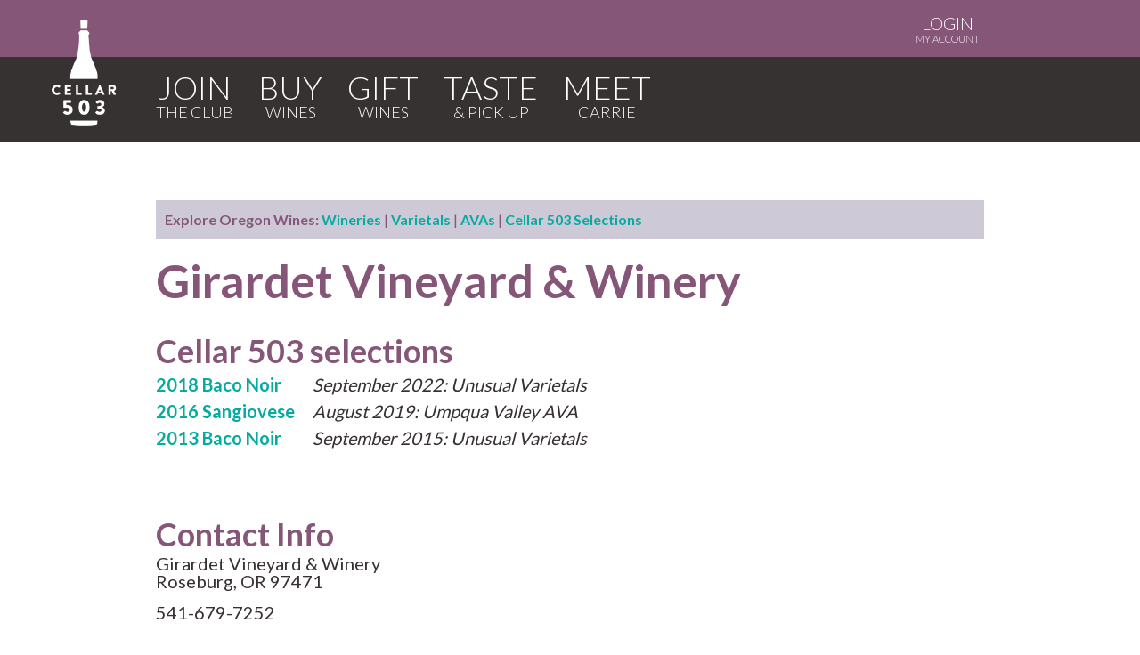

--- FILE ---
content_type: text/html; charset=utf-8
request_url: https://www.cellar503.com/wines/winery/girardet-vineyard-winery/
body_size: 4308
content:
<!-- do not commit any changes. copy them to admin-2013 -->
<!DOCTYPE html PUBLIC "-//W3C//DTD XHTML 1.0 Strict//EN"
     "http://www.w3.org/TR/xhtml1/DTD/xhtml1-strict.dtd">
<html xmlns="http://www.w3.org/1999/xhtml" xml:lang="en" lang="en">
<head>
	<script src='https://www.dwin1.com/19038.js' type='text/javascript' defer='defer'></script>
	

<meta http-equiv="Content-Type" content="text/html; charset=utf-8" />
<meta http-equiv="Content-Language" content="en-us" />
<meta http-equiv="Content-Style-Type" content="text/css" />

<script type="application/ld+json">
{
  "@context": "http://schema.org",
  "@type": "Organization",
  "name": "Cellar 503",
  "image": "https://www.cellar503.com/media/images/fb.linkimage.png",
  "url": "https://www.cellar503.com",
  "sameAs": [
    "https://www.facebook.com/cellar503",
    "https://www.instagram.com/Cellar503/",
    "https://twitter.com/cellar503",
    "https://www.pinterest.com/cellar503/"
  ]
}
</script>

<!-- Google Tag Manager -->
<script>(function(w,d,s,l,i){w[l]=w[l]||[];w[l].push({'gtm.start':
new Date().getTime(),event:'gtm.js'});var f=d.getElementsByTagName(s)[0],
j=d.createElement(s),dl=l!='dataLayer'?'&l='+l:'';j.async=true;j.src=
'https://www.googletagmanager.com/gtm.js?id='+i+dl;f.parentNode.insertBefore(j,f);
})(window,document,'script','dataLayer','GTM-MDG9CBD');</script>
<script>(function(w,d,s,l,i){w[l]=w[l]||[];w[l].push({'gtm.start':
new Date().getTime(),event:'gtm.js'});var f=d.getElementsByTagName(s)[0],
j=d.createElement(s),dl=l!='dataLayer'?'&l='+l:'';j.async=true;j.src=
'https://www.googletagmanager.com/gtm.js?id='+i+dl;f.parentNode.insertBefore(j,f);
})(window,document,'script','dataLayer','GTM-53L9MX3');</script>
<!-- End Google Tag Manager -->
    <script src="https://www.google.com/recaptcha/api.js" async defer></script>


<meta property="fb:admins" content="512029729" />
<meta property="fb:admins" content="590481570" />
<meta property="fb:app_id" content="178436808880815" />
<meta property="og:image:height" content="630" />
<meta property="og:image:width" content="1200" />
<meta property="og:image" content="https://www.cellar503.com/media/images/fb.linkimage.png" />




<meta name="title" content=" | Cellar 503, an Oregon wine club" />
<meta property="og:title" content=" | Cellar 503, an Oregon wine club" />
<meta name="description" content="."/>
<meta property="og:description" content="."/>
<meta property="og:url" content="http://www.cellar503.com" />


<title>Girardet Vineyard &amp; Winery | Cellar 503, an Oregon wine club</title>
<meta name="viewport" content="width=device-width, initial-scale=1.0, maximum-scale=2.0, user-scalable=yes" />
<style>
  /* Samsung Galaxy */
  @media screen and (device-width: 800px) { html { zoom: 81.21827%; } }
  /* Kindle Fire */
  @media screen and (device-width: 600px) { html { zoom: 60.91370%; } }
  /* iPad */
  @media screen and (device-width: 768px) { html { zoom: 76.96954%; } }
</style>
<link rel="stylesheet" href="/media/2021css/core19.css" media="screen"/>
<link rel="stylesheet" href="/media/2021css/handheld16.css" media="handheld, only screen and (max-device-width:480px)"/>
<link rel="stylesheet" href="/media/2021css/print.css" type="text/css" media="print" />
<!--[if IE 7]>
<link rel="stylesheet" href="/media/css/ie7.css" type="text/css" media="screen" />
<![endif]-->
<link rel="Shortcut Icon" href="/media/images/favicon.ico" type="image/x-icon">
<link rel="apple-touch-icon" href="/media/images/apple-touch-icon.png"/>
<script type='text/javascript' src='//platform-api.sharethis.com/js/sharethis.js#property=5910aeb41554ce0011357702&product=inline-share-buttons' async='async'></script>

<link href='https://fonts.googleapis.com/css?family=Lato:400,100,300,700,900' rel='stylesheet' type='text/css'>
<link rel="alternate" type="application/rss+xml" title="Cellar 503, an Oregon wine club RSS 2.0" href="/feeds/latest/" />

</head>
<body class="our-wines">
 <!-- Google Tag Manager (noscript) -->
<noscript><iframe src="https://www.googletagmanager.com/ns.html?id=GTM-MDG9CBD"
height="0" width="0" style="display:none;visibility:hidden"></iframe></noscript>
<noscript><iframe src="https://www.googletagmanager.com/ns.html?id=GTM-53L9MX3"
height="0" width="0" style="display:none;visibility:hidden"></iframe></noscript>
<!-- End Google Tag Manager (noscript) -->

<div id="fb-root"></div>
<script async defer crossorigin="anonymous" src="https://connect.facebook.net/en_US/sdk.js#xfbml=1&version=v15.0&appId=178436808880815&autoLogAppEvents=1" nonce="PwNR3ZXK"></script>

<div class="print_header">Cellar 503, an Oregon wine club - http://www.cellar503.com</div>
<!-- <div class="mobile mobile-logo"><a href="/"><img src="/media/images/cellar503-omg_mobile-logo.png" /></a></div>-->
<div class="top-bar-wrapper">
 

</div>



<div class="logo-wrapper"><div class="centered"><a class="logo" href="/"><img src="/media/images/cellar503.whitebottle.png" alt="Cellar 503, an Oregon wine club" /></a></div></div>
<div class="mobile mobile-mini-nav"><a href="/">HOME</a>&nbsp;|&nbsp;<a href="https://www.cellar503.com/shop/">LOGIN</a></div>



<div class="login"><div class="centered"><a href="https://www.cellar503.com/shop/"><span>LOGIN</span>My Account</a></div></div>
<div class="nav-wrapper"><div class="centered">
    
<nav>
        <ul>
            
            <li>
              <a href="/join/"><span>Join</span></a>
              
            </li>
            
            <li>
              <a href="/buy/"><span>Buy</span></a>
              
            </li>
            
            <li>
              <a href="/gift/"><span>Gift</span></a>
              
            </li>
            
            <li>
              <a href="/taste/"><span>Taste</span></a>
              
            </li>
            
            <li class="last">
              <a href="/our-story/"><span>Meet</span></a>
              
            </li>
            
        
        </ul>
        
    </nav></div>

</div>



<div class="main-content"><div class="centered"><h1></h1>
  
<p class="wines-nav"><strong>Explore Oregon Wines:</strong> <a href="/wines/wineries/">Wineries</a> | <a href="/wines/varietals/">Varietals</a> | <a href="/wines/avas/">AVAs</a> | <a href="/wines/">Cellar 503 Selections</a></p>



<h1>Girardet Vineyard &amp; Winery</h1>



<h3>Cellar 503 selections</h3>
<table>

<tr><td><a href="/wines/2018-baco-noir/">2018 Baco Noir</a></td><td class="theme-ital">September 2022: Unusual Varietals</td></tr>

<tr><td><a href="/wines/2016-sangiovese/">2016 Sangiovese</a></td><td class="theme-ital">August 2019: Umpqua Valley AVA</td></tr>

<tr><td><a href="/wines/2013-baco-noir/">2013 Baco Noir</a></td><td class="theme-ital">September 2015: Unusual Varietals</td></tr>

</table>
<br />
<div class="clear">&nbsp;</div><div class="map">

  <iframe
  width="600"
  height="500"
  frameborder="0" style="border:0"
  src="https://www.google.com/maps/embed/v1/search?key=AIzaSyDYC97cb71Xg_rXc1wfpLWknyydGvVrDMY&q=895 Reston Rd+Roseburg+OR+97471" allowfullscreen>
</iframe>
  
  </div><h3>Contact Info</h3>
  <span class="winery-name">Girardet Vineyard &amp; Winery</span>
<span class="city">Roseburg, OR 97471</span>

<p class="phone">541-679-7252</p>


<div class="social-links">
<a href="http://www.girardetwine.com/">Website</a>

| <a href="https://www.facebook.com/Girardet-Vineyards-Winery-374399159694/?fref=ts">Facebook</a>






</div>




<!--
<div class="share_links"><div class="sharethis-inline-share-buttons"></div>
</div>-->
 
 </div></div>

	<div class="clear">&nbsp;</div>


<div class="nav-wrapper second"><nav class="mid-nav">
        <ul>
            
            <li>
              <a href="/join/"><span>Join</span></a>
              
            </li>
            
            <li>
              <a href="/buy/"><span>Buy</span></a>
              
            </li>
            
            <li>
              <a href="/gift/"><span>Gift</span></a>
              
            </li>
            
            <li>
              <a href="/taste/"><span>Taste</span></a>
              
            </li>
            
            <li class="last">
              <a href="/our-story/"><span>Meet</span></a>
              
            </li>
            
        
        </ul>

    </nav></div>
	

<div class="footer-wrapper"><div class="footer centered">
	<div class="footerleft">
<table><tr><td colspan="2" class="name"><span class="big">CELLAR 503</span>
<!--<a href="https://www.cellar503.com/oregonian/announcing/"><img src="/media/images/tagline.png" alt="The Official Wine Club of The Oregonian" class="tagline" /></a>--><span class="tagline">AN OREGON WINE CLUB</td></tr>
<tr><td class="utility"><ul class="footernav"><a name="mobile-nav"></a>

       <!--     
            <li>
              <a href="/join/">Join</a>
              
            </li>
            
            <li>
              <a href="/buy/">Buy</a>
              
            </li>
            
            <li>
              <a href="/gift/">Gift</a>
              
            </li>
            
            <li>
              <a href="/taste/">Taste</a>
              
            </li>
            
            <li class="last">
              <a href="/our-story/">Meet</a>
              
            </li>
            -->
		   <li class="heading">ABOUT THE CLUB </li>
		   <li><a href="https://www.cellar503.com/our-story/faq/">FAQ</a></li>
		   <li><a href="https://www.cellar503.com/wine-clubs/pricing/">Pricing</a></li>
		  <li><a href="https://www.cellar503.com/our-story/giving-back/">Giving Back</a></li>
		   <li><a href="https://www.cellar503.com/our-story/praise-press/">Praise & Press</a></li>
		   <li><a href="https://www.cellar503.com/contact-us/wineries/">Winery Partners</a></li>


		   <li class="heading">OUR WINES</li>
<li><a href="https://www.cellar503.com/wines/">Featured wines</a></li>
<li><a href="https://www.cellar503.com/wines/varietals/">Varietals</a></li>
<li><a href="https://www.cellar503.com/wines/wineries/">Wineries</a></li>
<li><a href="https://www.cellar503.com/wines/avas/">Regions (AVAs)</a></li>

            </ul></td><td class="utility"><ul><li class="heading">SERVICE & SUPPORT
</li><li><a href="https://shop.cellar503.com/my-account">My Account</a></li>
            <li><a href="https://www.cellar503.com/legal/terms-and-conditions">Terms And Conditions</a></li>
<li><a href="https://www.cellar503.com/legal/shipping-and-cancellations">Shipping Policies </a></li>
<li><a href="https://www.cellar503.com/legal/privacy-policy">Privacy Policy</a></li>
<li><a href="https://www.cellar503.com/contact/">Contact Us</a></li>
<li><a href="https://www.cellar503.com/hours/" id="hours-link">When We're Open</a></li>
<li><a href="https://www.cellar503.com/search/">Search our Site</a></li>
</ul>    <ul><li class="social"><a href="/facebook/"><img src="/media/images/facebook-icon.png" alt="Facebook" /></a><a href="/twitter/"><img src="/media/images/twitter-icon.png" alt="Twitter" /></a><a href="/instagram/"><img src="/media/images/instagram-icon.png" alt="Instagram" /></a></li></ul></td></tr></table>
</div>
<div class="footerright"><div class="signup"><h3>Stay in Touch</h3>
<p>Want to know more? Sign up to be the first to hear about our featured wines, latest promotions, and upcoming events!</p>
<form method="post" id="signup" name="signup" action="https://app.e2ma.net/app2/audience/signup/1770551/1742192/?v=a" novalidate>
<input type="hidden" name="prev_member_email" id="id_prev_member_email"/>
<input type="hidden" name="source" id="id_source"/>
<input type="hidden" name="group_2221424" value="2221424" id="id_group_2221424"/>
<input type="hidden" name="prev_member_email" value=""/>
<table><td><input type="text" name="email" id="id_email" /><span class="label">Email Address</span></td><td>
<input type="text" field_id="345456" name="member_field_postal_code" id="id_member_field_postal_code" /><span class="label">Zip Code</span></td><td>
<input type="submit" name="Submit" class="subscribe-btn" value="I'm In!"/></td></tr></table>
</form></div><div class="visit">
	<h3>Visit Us</h3>
	<a href="/hours/" class="button" style="width:84%;display:block;text-align:center;margin-bottom:15px" id="hours-btn">CLICK HERE FOR OUR CURRENT HOURS</a>
<p><a href="https://www.google.com/maps/place/4407+SW+Corbett+Ave,+Portland,+OR+97239/@45.4914905,-122.6786562,17z/data=!3m1!4b1!4m5!3m4!1s0x54950a5be667f855:0x2e43f95b495f4bbf!8m2!3d45.4914905!4d-122.6764675">4407 SW Corbett Ave, Portland, OR 97239</a><br />503.583.4014 | <a href="/cdn-cgi/l/email-protection" class="__cf_email__" data-cfemail="8ef9e7e0ebceedebe2e2effcbbbebda0ede1e3">[email&#160;protected]</a></p>
<iframe src="https://www.google.com/maps/embed?pb=!1m18!1m12!1m3!1d2796.923239621612!2d-122.67865618444159!3d45.49149047910133!2m3!1f0!2f0!3f0!3m2!1i1024!2i768!4f13.1!3m3!1m2!1s0x54950a5be665ed59%3A0xa85ae8232719aaf9!2sCellar+503!5e0!3m2!1sen!2sus!4v1534176201949" width="400" height="300" frameborder="0" style="border:0" allowfullscreen></iframe></div>
</div></div>
<div class="footer centered">
<div class="copy">&copy; 2026 Cellar 503.</div>
<div class="powered">Powered by <a href="http://www.mandatemedia.com">Mandate Media</a>.</div>
</div></div>

<script data-cfasync="false" src="/cdn-cgi/scripts/5c5dd728/cloudflare-static/email-decode.min.js"></script><script src="//code.jquery.com/jquery-1.10.1.min.js"></script>


<script type="text/javascript" src="/media/js/fluidvids.min.js"></script>
</div>
<script type="text/javascript" async src="//l.getsitecontrol.com/l46xgvl4.js"></script>
<script defer src="https://static.cloudflareinsights.com/beacon.min.js/vcd15cbe7772f49c399c6a5babf22c1241717689176015" integrity="sha512-ZpsOmlRQV6y907TI0dKBHq9Md29nnaEIPlkf84rnaERnq6zvWvPUqr2ft8M1aS28oN72PdrCzSjY4U6VaAw1EQ==" data-cf-beacon='{"version":"2024.11.0","token":"03e0757ec6f848bda6a41cc5aab815ed","r":1,"server_timing":{"name":{"cfCacheStatus":true,"cfEdge":true,"cfExtPri":true,"cfL4":true,"cfOrigin":true,"cfSpeedBrain":true},"location_startswith":null}}' crossorigin="anonymous"></script>
</body>
</html>


--- FILE ---
content_type: text/css
request_url: https://www.cellar503.com/media/2021css/screen19.css
body_size: -333
content:
@import url("reset.css");
@import url("text3.css");
@import url("custom19.css");

--- FILE ---
content_type: text/css
request_url: https://www.cellar503.com/media/2021css/custom19.css
body_size: 5926
content:
/** do not commit any changes. copy them to admin-2013 **/
body {
	background-color:#fff;color: #373131;
    font-family: 'Lato', Helvetica, sans-serif;
	padding:0;margin:0;
}
a { text-decoration: none; color: #05aaa0;font-weight:bold; }
a:hover { text-decoration: underline; }

.holiday-promo-wrapper, .logo-wrapper, .top-bar-wrapper, .nav-wrapper, .slider-wrapper, .login, .main-content , .selections, .wineries {float:left;width:100%;}
.login {background:#865679;padding:10px 0px;}
.login a {color:white;float:right;text-transform:uppercase;font-size:11px;line-height:1em;font-weight:300;text-align:center;padding:5px;}
.login a span {font-size:20px;display:block;line-height:1.15em;}
.login a:hover {text-decoration:none;background:#05aaa0;}
.mobile {display:none;}
.centered {
	width:930px;
margin:0 auto;
}
.landing {width:1020px;margin:0 auto;}
.print_header {display:none;}
.site_title {padding:5px 10px;margin-bottom:0px;}
.footer-wrapper {background: #f2ebe1;float:left;width:100%;clear:both;
    color: #373131;
    padding: 40px 0 0px;
}

/*validators-wrapper img {width:930px;}*/
.validators {width:960px;display:flex;flex-wrap:wrap;align-items:center;justify-content:space-between;}
.validators img {width:300px;}
.top-deck-wrapper {background:#855678;float:left;width:100%;clear:both;padding:50px 0px 20px;}
.validators-wrapper {float:left;width:100%;clear:both;padding:30px 0px;}
.topdeck {width:930px;margin:0 auto;height:400px;}
.topdeck img.bg {width:930px;}
.topdeck a.button {position:relative;top:-40%;right:-70%;}
.topdeck a.button:hover {background:#373131;}
.step {width:170px;float:left;font-size:15px;height:76px;padding:35px 60px 10px 100px;}
.step a {text-decoration:none;color:#373131;}
.step.one {background:url(/media/images/step1.png) 5% 50% no-repeat;background-size:contain;}
.step.two {background:url(/media/images/step2.png) 5% 50% no-repeat;background-size:contain;}
.step.three {background:url(/media/images/step3.png) 5% 50% no-repeat;padding:35px 0px 10px 100px; background-size:contain;}
.signup-wrapper {background:#05aaa0;float:left;width:100%;clear:both;padding:30px 0px;}
.unbox-wrapper {background:#f2ebe1;float:left;width:100%;clear:both;padding:50px 0px;}
.unbox-wrapper .centered {text-align:center;}
.unbox-wrapper a.button {margin:0px 5px;}
img.box {width:960px;margin:10px auto;}
.unbox-wrapper p {font-style:italic;font-size:14px;}
.signup-wrapper .heading {text-transform:uppercase;color:white;text-align:right;font-weight:bold;display:inline-block;vertical-align:middle;width:120px;font-size:15px;line-height:18px;}
.signup-wrapper .intro {color:white;display:inline-block;vertical-align:middle;width:320px;margin:0px 15px;font-size:15px;line-height:18px;}
.signup-wrapper form {display:inline-block;vertical-align:middle;}
.landing-wrapper, .about-wrapper {background:#363131;float:left;width:100%;clear:both;}
.about-deck {background:url(/media/images/meetcarriedeck.big6.png) 50% 50% no-repeat;background-size:contain;height:491px;width:930px;margin:0 auto;}
body.join .landing-deck {background:url(/media/images/joinbg.jpg) 50% 50% no-repeat;background-size:contain;height:452px;width:1020px;margin:0 auto;overflow:hidden;}
body.buy .landing-deck {background:url(/media/images/buybg.jpg) 50% 50% no-repeat;background-size:contain;height:452px;width:1020px;margin:0 auto;overflow:hidden;}
body.taste .landing-deck {background:url(/media/images/landing-taste-noarrow.jpg) 50% 50% no-repeat;background-size:contain;height:452px;width:1020px;margin:0 auto;overflow:hidden;}
body.gift .landing-deck {background:url(/media/images/giftbg.jpg) 50% 50% no-repeat;background-size:contain;height:452px;width:1020px;margin:0 auto;overflow:hidden;}

body.taste img.arrow {width:280px;position:relative;top:-40px;left:120px;}
body.buy img.arrow {width:220px;position:relative;top:-20px;left:120px;}
body.join img.arrow {width:180px;position:relative;top:340px;right:-5px;float:right;}
body.taste .landing-wrapper {margin-bottom:30px;}
.how {background:#e6f6f5;padding:3%;width:30%;}
.video {width:360px;}
.taste-photos, .gift-photos {width:380px;}
.pour-flex {width:100%;align-items:center;}
.taste-photos img {max-width:100%;margin-bottom:10px;}
.taste-photos img:last-of-type {margin-bottom:0;}
.taste-photos p { font-size:13px;text-align:right;}
.pour-copy {width:580px;} 
.taste-content, .gift-content {width:600px;}
.pour-copy p:last-of-type, .pickup p:last-of-type, .private p:last-of-type, .cost p:last-of-type {margin-bottom:0;}
.pickup, .private {padding:5%;width:90%;}
.cost, .corporate {padding:3%;width:94%;}
.pickup, .cost, .pour {margin:30px 0px;}
.cost {clear:both;}
.gifts-three, .gifts-start-here {display:flex;justify-content:space-between;}
.gifts-three div {width:30%;}
.cost img, .corporate img {float:right;width:460px;margin-left:15px;}
.gifts-start-here-right {width:180px;text-align:center;margin-left:20px;}
.gifts-start-here-right img {width:180px;margin-bottom:5px;}
.gifts-start-here-right .button {display:block;}
.pour {padding:3%;width:94%;}
.pour {background:#855678;color:white;float:left;}
.main-content .landing .pour h2 {color:white;margin-bottom:0;}
.pour p a {color:white;text-decoration:underline;}
p.address {font-size:80%;}
.pickup, .cost {background:#e6f6f5;}
.private, .corporate {background:#f2ebe1;}
.delivery {background:#e6f6f5;padding:2%;width:20%;}
.buy-now {width:74%;}
.stories-wrapper {width:62%;padding:2%;}
.taste-wrapper, .pour-flex, .stories {display:flex;justify-content:space-between;}
.taste-wrapper {float:left;width:100%;margin:20px 0px;}
.stories-left {width:240px;}
.stories-right {width:300px;}
.stories-left p:nth-child(odd) img {width:90px;}
.stories-left p:nth-child(1) img {float:left;margin:0px 10px 10px 0px;}
.stories-left p:nth-child(3) img {float:right;margin:0px 0px 10px 10px;}
.stories-right p:nth-child(2) img {float:right;margin:0px 0px 10px 10px;width:90px;}
.stories-right p:nth-child(3) img {float:left;margin:0px 10px 10px 0px;width:90px;}
.stories-right p:nth-child(1) img {width:300px;display:block;margin-bottom:.25em}
.stories-left p:nth-child(2) img {width:240px;display:block;margin-bottom:.25em;}
.stories-left p, .stories-right p {margin-bottom:1em;font-size:105%;}
.works p {font-size:115%;margin-bottom:1em;}
.main-content .landing h2 {font-weight:300;color:#000;margin:0 0 .15em;font-size:36px;}
.gift-photos img {max-width:320px;display:block;margin:10px auto;}
.benefits {background:#e5e5e5;padding:3%;clear:both;width:94%;}
img.pass {float: right;
    width: 320px;
    margin: 0px 0px 10px 10px;}
.landing-top {display:flex;float:left;width:100%;margin:20px 0;justify-content:space-between;}
.about-copy {color:white;width:400px;float:left;padding:100px 0px 0px;font-size:18px;line-height:24px;}
body.join .landing-copy {padding:50px 0px 40px 40px;color:white;width:370px;float:left;font-size:18px;line-height:24px;}

body.buy .landing-copy {padding:40px 0px 40px 40px;color:white;width:370px;float:left;font-size:18px;line-height:24px;}
body.gift .landing-copy  {padding:40px 0px 40px 40px;color:white;width:300px;float:left;font-size:18px;line-height:24px;;}

 body.taste .landing-copy {padding:40px 0px 40px 40px;color:white;width:420px;float:left;font-size:18px;line-height:24px;;}

.how-wrapper {padding:50px 0px;float:left;width:100%;clear:both;}
.how-wrapper h3 {font-weight:300;text-transform:uppercase;color:#373131;font-size:24px;text-align:center;margin-bottom:24px;}
.landing-copy h1, .about-copy h1 {font-weight:300;color:white;font-size:36px;line-height:1.1em;}
.features-wrapper {float:left;width:100%;clear:both;padding:60px 0px;}

.feature {width:300px;float:left;text-align:center;}
.feature img {width:300px;height:200px;margin-bottom:10px;}
.feature:nth-of-type(2) {margin:0px 15px;}
.feature a {color:#855678;text-transform:uppercase;}
#promo-wrapper {width:930px;text-align:right;padding:10px 0px;margin:0px auto;}
#promo-wrapper a {color:#363131;}
.promo-button {background:#05aaa0; text-transform:uppercase;
  font-family: sans-serif;font-size:14px;padding:0 1em;height:40px;border:none;-webkit-appearance:none;margin-left:20px;
}
.ava-map {width:630px;float:right;margin-left:10px;}
.ava-map p.caption {text-align:right;font-style:italic;margin-right:20px;}
.footer span.big {font-size:48px;line-height:40px;margin-bottom:10px;display:block;}
img.tagline {width:350px;}
.footer {font-size:13px;color:#373131;line-height:20px;display:flex;justify-content:space-between;}
.footerleft {width:400px;}
.footerleft table {width:100%;}
.footerright {width:440px;}
.footer a {color:#373131;}
.footer ul {list-style-type:none;}
.footer ul li {margin-left:0;}
.footer ul li a {font-size:14px;line-height:32px;vertical-align:bottom;}
.footer ul li.heading {text-transform:uppercase;font-weight:300;font-size:120%;line-height:200%;margin-top:15px;}
.nav-wrapper {background:#373232;padding:20px 0px 5px;}
.nav-wrapper a[href^="/our-story/"]:after {content: "Carrie";display:block;font-size:.5em;}
.nav-wrapper a[href^="/buy/"]:after, .nav-wrapper a[href^="/gift/"]:after {content: "Wines";display:block;font-size:.5em;}
.nav-wrapper a[href^="/taste/"]:after {content: "& Pick Up";display:block;font-size:.5em;}
.nav-wrapper a[href^="/join/"]:after {content: "the Club";display:block;font-size:.5em;}
.nav-wrapper nav ul li ul li a[href^="/our-story/"]:after, .nav-wrapper nav ul li ul li a[href^="/buy/"]:after,.nav-wrapper nav ul li ul li a[href^="/taste/"]:after, .nav-wrapper nav ul li ul li a[href^="/join/"]:after , .nav-wrapper nav ul li ul li a[href^="/gift/"]:after {content:none; }
.selections img {max-width:100%;}
.selections {text-align:center;padding:90px 0px;font-size:17px;}
ul.varietals {column-count:3;}
.wineries {padding:40px 0px;}
.wineries > .centered {width:960px;display:flex;justify-content:space-between;height:320px;overflow:hidden;}
.wineries .photo {width:375px;}
.wineries .photo img {max-width:375px;}
.wineries .text {width:570px;font-size:17px;}
.wineries a.button {text-align: center;
    width: 130px;font-size:17px;line-height:20px;
    display: block;float:right;top:-60px;z-index:1200;position:relative;}
.wineries .text img {max-width:500px;}
.wineries .text p{margin-bottom:5px;line-height:1.4;}
.selections h3, .wineries h3 {font-size:40px;}
.selections a.button {font-size:17px;line-height:20px;display:inline-block;width:130px;}
.selections h3 a, .wineries h3 a, .selections p a, .wineries p a {color:#35342f;font-weight:300;}
.selections h3 a:hover, .wineries h3 a:hover, .selections p a:hover, .wineries p a:hover {text-decoration:none;}
table.all-wines {font-size:16px;}
.wineries-list  {display:flex;justify-content:space-between;flex-wrap:wrap;}
.wineries-list .winery {margin:0px 0;}
.wineries-list .winery img {width:455px;}
.wineries-list .winery span.winery-name {color:white;position:relative;z-index:1200;
	top:-30px;left:-10px;
	text-align:right;
	font-size:20px;text-shadow: 0px 0px 5px rgba(0, 0, 0, 1);}
td.contact {padding:30px 0px;}
td.contact iframe {margin:10px 0px;}
td.contact a {display:block;}
.powered {width:30%;text-align:right;float:right;padding:30px 0px;}
.copy {width:40%;float:left;padding:30px 0px;}
.promo-button span a {color:#fff !important;}
.promo-button:hover span a {color:#fff !important;}
.promo-button:hover {background:#825b74;}
.promo p {color:#f2ebe1;
  text-transform: uppercase;margin:0;
  font-weight: 400;font-size:15px;letter-spacing:.07em;}
.promo p a {color:#f2ebe1;text-decoration:none;font-weight:normal;}
.contest_form {float:left;background: #825e78;
    -webkit-border-radius: 8px;
    color: white;
    -moz-border-radius: 8px;
    border-radius: 8px;
    padding: 15px;}
	.contest_form .subscribe-btn {background:#373131;}

.fb-box {float:right;width:350px;height:600px;}
.wine_content {width:330px;float:left;margin-right:40px}
table.all-wines td {vertical-align:top;padding:10px;}
table.all-wines tr {border-bottom:1px solid #ababab;}
table.all-wines td.theme {background:#dedede;}
h1.wine-title {font-size:40px;}
.tasting {width:560px;float:left;font-size:14px;line-height:16px;}
/* theme pages */
.featured {width:300px;float:right;text-align:center;}
.featured .wine {padding:20px 0px;}
.wine .winery-name a, .wine .city a, .winery-name, .city {display:block;font-weight:normal;}
.theme-name {width:600px;float:left;}
.featured img {width:300px;margin:5px 0px;}
.featured h3 {text-transform:uppercase;font-weight:300;margin:60px 0px 0px;}
/* winery pages */
td.theme-ital {padding:5px 20px;font-style:italic;}
p.phone {margin-top:.5em;}
.map {float:right;width:600px;margin-bottom:20px;}
/* event pages */
/*.event-name {float:left;width:500px;}
.event-details {width:400px;float:right;margin-bottom:20px;}
.event-details p {margin:0px 0px .75em;}

.event-list-date, .event-list-details, .event-list-description {display:inline-block;vertical-align:top;}
.event-list-date {padding-right:20px;padding-bottom:10px;vertical-align:top;}
.event-list-description, .event-list-details {padding-left:20px;width:350px;}*/
span.venue-name, span.venue-address {display:block;padding:5px 0px;}
.event-item {display:flex;margin:50px 0px;font-size:16px;justify-content:space-between;width:100%;}
.event-list-details {width:40%;}
.event-list-date {white-space:nowrap;width:20%;}
.event-list-description {width:40%;line-height:22px;}
p.info {font-weight:bold;}
p.more-info span.theme {display:block;}
.tasting img {margin-bottom:30px;}
img.bottle-image {float:right;}

body.our-wines .section-header {background-image:url(/media/uploads/headers/section_wines.jpg);}
body.story .section-header {background-image:url(/media/uploads/headers/section_story.jpg);}
body.shop .section-header {background-image:url(https://shop.cellar503.com/assets/images/section_shop.jpg)}
body.clubs .section-header {background-image:url(/media/uploads/headers/section_clubs.jpg);}
body.contact .section-header {background-image:url(/media/uploads/headers/section_contact.jpg);}
body.gifts .section-header {background-image:url(/media/uploads/headers/section_gifts.jpg);}
body.events .section-header {background-image:url(/media/uploads/headers/section_events.jpg);}
.logo-wrapper {height:0;}
.tagline {font-weight:bold;font-size:180%;}
a.partnerlogo  img {width:200px;height:200px;position:relative;top:-10px;left:-35px;float:left;padding:0;z-index:999;}
a.logo  img {width:155px;height:155px;position:relative;top:5px;left:-158px;float:left;padding:0;z-index:999;}
body.home a.logo img {width:180px;height:180px;left:-180px;}
body.home nav li:last-child {display:none;}
body.home .nav-wrapper.second nav li:last-child {display:inline;}
body.home .nav-wrapper {height:0;padding:0;}
body.home .nav-wrapper.second {height: auto;padding:20px 0px 5px;}
body.home nav {padding:20px 0px;}

li.social a {width:22px;height:22px;margin:0px 12px 0 0;padding:5px 0;text-align:center;}
li.social a img {width:30px;height:30px;}
li.social a:hover {background:none;}
nav {	width:930px;float:left;}
nav:after {
	content:"";
	display:table;
	clear:both;
}

nav ul {
	padding:0;
	margin:0;
	list-style: none;
	position: relative;
	}

nav ul li {
	margin: 0px;padding-right:28px;text-align:center;
	display:inline-block;
	float: left;
	}

nav a {color: #fff;
  display: inline-block;
font-family: 'Lato', Helvetica, sans-serif;
font-size: 36px;
    line-height: .8em;
  position: relative;height:70px;
  text-decoration: none;font-weight:300;text-transform:uppercase;
}

nav a:hover {
	color: #05aaa0;
    text-decoration: none;
}

nav ul ul {
	display: none;
	position: absolute;
	/* has to be the same number as the "line-height" of "nav a" */
	top:70px; background-color:#444;z-index:1200;width:200px;
}

nav ul li:hover > ul {
	display:inherit;
}

nav ul ul li {
	float:none;
	display:inline-block;width:100%;
	position: relative;margin:0;padding:0;
}
nav ul ul li a {color:white;font-size:13px;padding:10px 5%;width:90%;line-height:15px;margin:0px;display:block;height:auto;}
nav ul li ul li a:hover, nav ul li ul li a:visited:hover {background-color:#05aaa0;color:#fff;font-size:13px;}
.signup, .visit {font-size:1.2em;line-height:120%;padding:30px 0px 5px;font-weight:300;}
.signup h3, .visit h3 {text-transform:uppercase;font-weight:300;color:#35342f;font-size:2em;}
.signup p {margin-bottom:10px;}
.megafooter {background:#35342f;padding:30px 0px;}
nav.mid-nav {display:flex;justify-content:space-between;align-items:center;text-align:center;width:930px;margin:0 auto;float:none;}
nav.mid-nav ul {width:100%;}
nav.mid-nav ul li {width:20%;padding-right:0;}
.icons a {color:white;text-transform:uppercase;font-size:2.3em;line-height:.8em;font-weight:300;}
.icons a span {display:block;font-size:.5em;}
.icons a:hover {text-decoration:none;color:#05aaa0;}
/*.icons .icon {float:left;width:220px;height:205px;background:#dedede;}
.icons .icon:nth-of-type(2) {margin:0px 10px 0px 15px;}
.icons .icon:nth-of-type(3) {margin:0px 15px 0px 10px;}
*/
.cycle-slideshow a {width:100%;}
.cycle-slideshow {width:100%;line-height:1;float:left;text-align:center;height:360px;overflow:hidden;}
.cycle-slideshow img {
    /*
    some of these styles will be set by the plugin (by default) but setting them here
    helps avoid flash-of-unstyled-content
    */
    position: absolute; top: 0; left: 0;
    max-width: 100%; padding: 0; display: block;
}

/* in case script does not load */
.cycle-slideshow img:first-child {
    position: static; z-index: 100;
}


.cycle-pager {
    text-align: center; width: 100%; z-index: 500; position: absolute; top:320px; overflow: hidden;
}
.cycle-pager span {
    font-family: arial; font-size: 50px; width: 20px; height: 20px;color:#97778b; text-shadow: 0px 0px 7px rgba(255, 255, 255, .9);
    display: inline-block;  cursor: pointer;
}
.cycle-pager span.cycle-pager-active { color: #373131;text-shadow: 0px 0px 10px rgba(255, 240, 219, 1);}
.cycle-pager > * { cursor: pointer;}

.shipping {font-size:90%;border:4px double #373131;padding:5px 10px;width:300px;float:right;margin-left:10px;}
.shipping h3 {line-height:1.4em;margin:0;}
.shipping p.indent {margin-left:30px;}
.shipping p.indent strong {margin-left:-25px;}
table.gifts {width:600px;}
table.gifts th {background: #ccc;}
table.gifts tr td {border:1px solid #cdcdcd;padding:5px;}
.contact-photo, img.float-left, .float-left {float:left;margin:0px 20px 20px 0px;}
img.float-right, .float-right {float:right;margin:0px 0px 20px 20px;}
.contact-text {float:left;width:550px;margin:0px 0px 0px 30px;}
.error-content {margin-left:10px;width:400px;float:left;}
span.label {font-size:11px;text-transform:uppercase;display:block;padding:2px;margin-bottom:5px;}
input[type=text], input#id_email {border:1px solid #948e89;height:30px;background:#f7f5f2;padding:2px 5px;margin-right:10px;}
input#id_member_field_first_name {width:90%}
input#id_member_field_last_name {margin-right:0;width:90%;}
input#id_member_field_postal_code {width:55px;}
input#id_email {width:260px;}
a.button, input[type=submit] {-webkit-appearance:none;border:none;text-transform:uppercase;color:white;font-family: sans-serif;font-size:14px;padding:10px 1.2em;background:#05aaa0;}
a.button:hover, input[type=submit]:hover {background:#855678;text-decoration:none;}



form#validate label.control-label {font-size:13px;font-weight:bold;text-transform:capitalize;padding:10px 0px 2px;}
form#validate .form-group input {height:22px;padding:3px;font-size:13px;color:#444;width:96%;}
form#validate .form-group input#zip {width:24%;}

#bsd-field-firstname, #bsd-field-lastname {float:left;}
#bsd-field-zip {float:left;width:30%;}
#bsd-field-firstname {width:45%;margin-right:10px;}
#bsd-field-lastname {width:50%;}
#bsd-field-email {width:77%;float:left;margin-right:10px;}
#bsd-field-submit-btn {float:left;width:100%;}
div.fieldset div.input input.text, div.fieldset div.input input[type="text"] {height:22px;margin-bottom:10px;width:98%;padding:3px 1%;}
span.req {color:red;padding:0px 2px;}


.posted_on {
	color:#555555;
	font-size:.85em;
}



.entry_image, .entry_video {
	float:right;
	margin-left:10px;
	margin-bottom:10px;
  width:300px;
}
.entry_image img {max-width:300px;}

.caption {
	font-size:12px;line-height:15px;
	color:black;text-align:right;
}
.pull_quote_wrapper {
	float:right;
	width:200px;
	margin-left:15px;
	margin-bottom:10px;
}
.pull_quote {	color:#999;font-size:18px;padding-left:20px;
	font-weight:bold;
}

div.left-col {width:48%;float:left;}
div.right-col {width:48%;float:right;}
table.wine-clubs {width:100%;margin-bottom:30px;}
table.wine-clubs tr td {text-align:center;font-family: 'Lato', Helvetica, sans-serif;font-size:16px;vertical-align:middle;}
table.wine-clubs tr td h3 {margin:15px 0px 10px 0px;}
table.wine-clubs tr td h3 a {color:#373131;font-weight:400;}
table.wine-clubs tr td img {width:240px;}
a.wine-club  { background: #805b76;
  border-radius: 0.385em;color:#fff;padding:10px;font-family: 'Lato', Helvetica, sans-serif;margin:20px auto;
text-transform: uppercase;text-decoration:none;
font-weight: 300;
  font-size:16px;display:block;width:70%;}

  a.wine-club:hover, a.club-options:hover {background: #373131;text-decoration:none;color:#f1e8d8}

html div#om-ksccnfazqmoxbgru .tulsa-form-wrap h1, html div#om-nbptqakypgwbcahy .tulsa-form-wrap h1, html div#om-z7ls4ahp95hldelm .asheville-form-wrap h1 {
	color:#fff;
    font-size: 18px;
    margin-bottom: 15px;
	font-weight:bold;
	}

html div#om-ksccnfazqmoxbgru .tulsa-form-wrap h3, html div#om-nbptqakypgwbcahy .tulsa-form-wrap h3, html div#om-z7ls4ahp95hldelm .asheville-form-wrap h3 {
    font-size: 15px;
    margin-bottom: 15px;
	color:#fff;
    font-weight: normal;
}
html div#om-ksccnfazqmoxbgru .tulsa-form-wrap, html div#om-nbptqakypgwbcahy .tulsa-form-wrap, html div#om-z7ls4ahp95hldelm .asheville-form-wrap {

    font-family: 'Lato', sans-serif;
    font-size: 16px;
    line-height: 120%;
}
html div#om-ksccnfazqmoxbgru .tulsa-optin-body, html div#om-nbptqakypgwbcahy .tulsa-optin-body, html div#om-z7ls4ahp95hldelm .asheville-optin-body,  {
    padding: 20px;background:#373131;
}

html div#om-ksccnfazqmoxbgru, html div#om-nbptqakypgwbcahy, html div#om-z7ls4ahp95hldelm
{background:#373131;}

.close {float:right;font-size:80px;height:50px;width:50px;}
.open {font-size:80px;height:50px;width:50px;}
div.right, img.right {float:right;margin:0px 0px 10px 10px;}
div.left, img.left {float:left;margin:0px 10px 10px 0px;}
div.right img, div.left img {border:1px solid black;}
div.right p.caption, div.left p.caption {font-size:90%;color:#555;display:block;}
p.back {margin:40px 0px;font-size:13px;}
.main-content {padding:40px 0px;}
.main-content h2, .main-content h3, .main-content h4 {margin:35px 0px 5px;}
body.events .main-content h2, body.events .main-content h3, body.events .main-content h4 {margin:5px 0px 25px;}

.main-content ul li, .main-content ol li  {padding-bottom:10px;}
ul.themes {font-size:16px;list-style-type:none;}
ul.themes li {padding:5px 0;margin:0;}
ul.wines li {margin:10px 0px 10px 35px;padding:5px;font-size:14px;}
.entry_video embed {
width:400px;}
ul.supporter_list {
	list-style-type:none;}
ul.supporter_list li {
	margin-left:0px;}
	ul.supporter_list li ul {
		list-style-type:none;}
		ul.supporter_list li ul li {
		margin-left:30px;}
#comment_container {margin-top:20px;border-top:2px solid #002E63;padding-top:10px;}
#comment_form_container {margin-top:20px;border-top:2px solid #002E63;padding-top:10px;}
#comment_list li { list-style-type:none;background-color:#DAE3EB;margin-left:0px;padding:10px;margin:10px 0px;}
.comment_details { color:#002E63;font-size:11px;padding-bottom:10px;}
.help_text {font-style:italic;margin-top:5px;}
input.formfield { margin:10px 20px 0px 0px;}
a.stbar.chicklet img {border:0;height:16px;width:16px;margin-right:3px;vertical-align:middle;}
a.stbar.chicklet {height:16px;line-height:16px;font-size:12px;}
.share_links { margin:25px 0px;float:right;;width:100%;height:30px;text-align:right;}
p.wines-nav {color:#855678;background:#cdc9d6;padding:10px;margin-top:20px;clear:both;font-size:16px;}

.support-left {background: #eee; padding: 20px; width: 45%; float: left;margin:5px 0px;}
.support-right {background: #eee; padding: 20px; width: 45%; float: right;margin:5px 0px;}

.sixpacks {clear:both;margin-top:20px;float:left;}
.fourpacks {clear:both;float:left;}
.pack-option {background: #eee; padding: 20px; width: 45%;margin:5px;}
.pack-options {display:flex;justify-content:space-around;flex-wrap:wrap;}
.pack-option h3 {margin:5px 0px;}
.pack-option p:last-child {margin-bottom:0;}
.landing {width:1020px;margin:0 auto;}
.print_header {display:none;}
.site_title {padding:5px 10px;margin-bottom:0px;}
.footer-wrapper {background: #f2ebe1;float:left;width:100%;clear:both;
    color: #373131;
    padding: 40px 0 0px;
}
table.explore tr td {padding:0px 10px 30px 10px;}
table.explore tr td:first-child {white-space:nowrap;text-align:right;}
table.explore h2 {margin-top:20px;margin-bottom:0;text-align:left;}
.holiday-promo-wrapper {background:#07aa9f;height:90px;}
.holiday-promo-wrapper .centered {width:960px;}
.holiday-promo-wrapper .centered a {color:white;font-size:20px;font-weight:normal;display:inline-block;margin:35px 5px;vertical-align:middle;}
.holiday-promo-wrapper img.ribbon {position:relative;top:-44px;left:-20px;float:left;}
.holiday-promo-wrapper .centered a.button {background:url(/media/images/holidaybutton.png) 0% 0% no-repeat;color:black;font-weight:900;font-size:17px;width:212px;height:80px;padding:30px 0px 20px 20px;float:right;margin:10px 5px;text-shadow: 0px 0px 15px rgba(255, 255, 255, 1);}
.holiday-promo-wrapper .centered a.button:hover {color:#7C0120;}
@media screen and (max-width: 1200px) {
	.centered {width:95%;}
	a.logo img, body.home a.logo img {
	    position: absolute;
	    left: 0px;top:-5px;}
		.nav-wrapper .centered {width:70%;}
		.about-deck {width:90%;background-position:100% 50%;}
}
@media screen and (max-width: 1030px) {
nav {width:580px;}	
		.nav-wrapper .centered {width:50%;margin:0 0 0 100px;}
body.home a.logo img {width:150px;height:150px;left:-30px;}
		.about-deck {width:100%;}
		.about-copy {padding-left:30px;width:450px;}
}

--- FILE ---
content_type: text/css
request_url: https://tags.srv.stackadapt.com/sa.css
body_size: -11
content:
:root {
    --sa-uid: '0-127f7ac2-ed8d-5dcb-5ac6-57a45ae6af47';
}

--- FILE ---
content_type: text/plain; charset=utf-8
request_url: https://tags.srv.stackadapt.com/saq_pxl?uid=dG4O3cvJw307KEvTga0jEQ&is_js=true&landing_url=https%3A%2F%2Fwww.cellar503.com%2Fwines%2Fwinery%2Fgirardet-vineyard-winery%2F&t=Girardet%20Vineyard%20%26%20Winery%20%7C%20Cellar%20503%2C%20an%20Oregon%20wine%20club&tip=8XlkBjOX2IcppczJ5QsuSWlndDNtsTXyCb73at_gIGM&host=https%3A%2F%2Fwww.cellar503.com&l_src=&l_src_d=&u_src=&u_src_d=&shop=false&sa-user-id-v3=s%253AAQAKIH8XOlrERi9jUPBHyhGoM1cnbKpjD62erUYbH0Xq6lmwELcBGAQgucPIywYwAToE_kXKCEIEII34kg.ndb4K8bXjwfwbgeKZooxEn17%252BlaYh5ZDg1hfpLglOLw&sa-user-id-v2=s%253AEn96wu2NXctaxlekWuavRxLc3rc.%252FVPsv%252FusIOckArW8AXkXZ7PTL8ozBWoWp8xpsKL3QAk&sa-user-id=s%253A0-127f7ac2-ed8d-5dcb-5ac6-57a45ae6af47.damJU1GbtExQlLWxfL1aINtBT994Rc%252B%252FANZmUGHtXLM
body_size: 19
content:
{"conversion_tracker_uids":null,"retargeting_tracker_uids":["hGDyZsP8BE_r30vhDIFaAg"],"lookalike_tracker_uids":null}